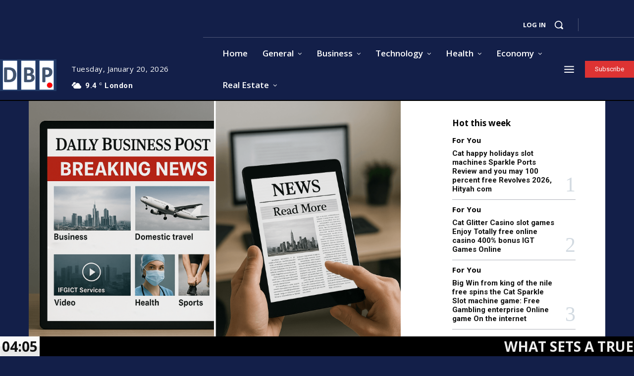

--- FILE ---
content_type: text/html; charset=utf-8
request_url: https://www.google.com/recaptcha/api2/aframe
body_size: 268
content:
<!DOCTYPE HTML><html><head><meta http-equiv="content-type" content="text/html; charset=UTF-8"></head><body><script nonce="6r_b9FYfFIZ48uUKOSCwRg">/** Anti-fraud and anti-abuse applications only. See google.com/recaptcha */ try{var clients={'sodar':'https://pagead2.googlesyndication.com/pagead/sodar?'};window.addEventListener("message",function(a){try{if(a.source===window.parent){var b=JSON.parse(a.data);var c=clients[b['id']];if(c){var d=document.createElement('img');d.src=c+b['params']+'&rc='+(localStorage.getItem("rc::a")?sessionStorage.getItem("rc::b"):"");window.document.body.appendChild(d);sessionStorage.setItem("rc::e",parseInt(sessionStorage.getItem("rc::e")||0)+1);localStorage.setItem("rc::h",'1768881946654');}}}catch(b){}});window.parent.postMessage("_grecaptcha_ready", "*");}catch(b){}</script></body></html>

--- FILE ---
content_type: text/xml;charset=UTF-8
request_url: https://dailybusinesspost.com/wp-admin/admin-ajax.php
body_size: 2406
content:
<?xml version="1.0" encoding="UTF-8" ?><ticker><featurednews><news><newstitle>What Sets a True Professional Forging Company Apart from a Job Shop in India?</newstitle><newsexcerpt></newsexcerpt><url>https://dailybusinesspost.com/what-sets-a-true-professional-forging-company-apart-from-a-job-shop-in-india/</url></news></featurednews><slidingnews><news><newstitle>What Sets a True Professional Forging Company Apart from a Job Shop in India?</newstitle><url>https://dailybusinesspost.com/what-sets-a-true-professional-forging-company-apart-from-a-job-shop-in-india/</url></news><news><newstitle>Choosing the Right Veterinary Digital Marketing Company in Canada</newstitle><url>https://dailybusinesspost.com/choosing-the-right-veterinary-digital-marketing-company-in-canada/</url></news><news><newstitle>Hydraulic Plate Bending Machines: Working, Applications &amp; Uses</newstitle><url>https://dailybusinesspost.com/hydraulic-plate-bending-machines-working-applications-uses/</url></news><news><newstitle>Exploring Global Trade Data &amp; Global Import Export Data 2025</newstitle><url>https://dailybusinesspost.com/global-trade-import-export-data-2025/</url></news><news><newstitle>5 Benefits of Hosting Your Tax Software on the Cloud</newstitle><url>https://dailybusinesspost.com/5-benefits-of-hosting-your-tax-software-on-the-cloud/</url></news><news><newstitle>Why are forging manufacturers in India preferred globally?</newstitle><url>https://dailybusinesspost.com/why-are-forging-manufacturers-in-india-preferred-globally/</url></news><news><newstitle>Dry Yeast Manufacturing Plant Setup Cost: Capex, Opex &amp; ROI</newstitle><url>https://dailybusinesspost.com/dry-yeast-manufacturing-plant-cost/</url></news><news><newstitle>Best Strategies Behind NYC Outdoor Ads and Place-Based Marketing Success</newstitle><url>https://dailybusinesspost.com/best-strategies-behind-nyc-outdoor-ads-and-marketing-success/</url></news><news><newstitle>Plumbers Northern Virginia – Professional Plumbing Services You Can Trust</newstitle><url>https://dailybusinesspost.com/plumbers-northern-virginia-professional-plumbing-services-you-can-trust/</url></news><news><newstitle>Key Factors to Consider When Buying Scaffolding in Melbourne</newstitle><url>https://dailybusinesspost.com/key-factors-to-consider-when-buying-scaffolding-in-melbourne/</url></news></slidingnews><time>1768881943</time></ticker>